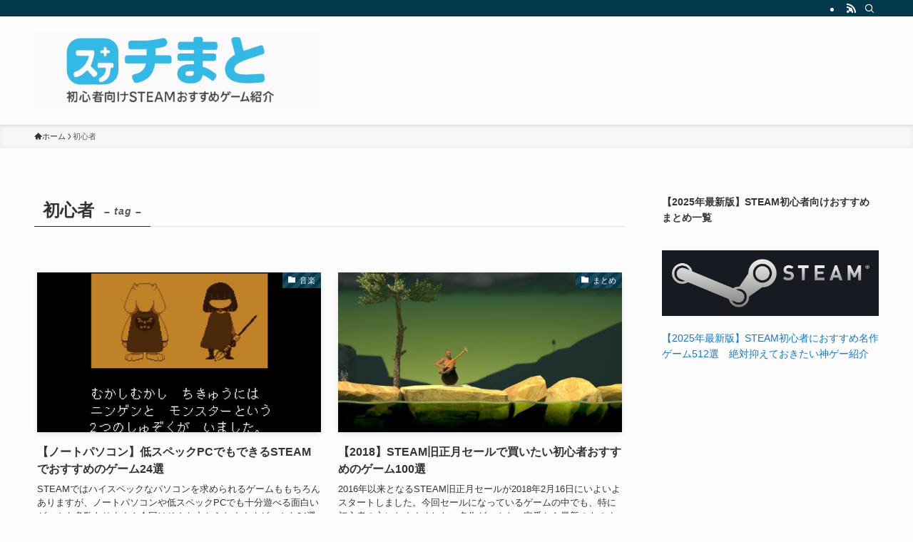

--- FILE ---
content_type: text/html; charset=utf-8
request_url: https://www.google.com/recaptcha/api2/aframe
body_size: 267
content:
<!DOCTYPE HTML><html><head><meta http-equiv="content-type" content="text/html; charset=UTF-8"></head><body><script nonce="D2_95NYoRyFLjuxqG0qrtA">/** Anti-fraud and anti-abuse applications only. See google.com/recaptcha */ try{var clients={'sodar':'https://pagead2.googlesyndication.com/pagead/sodar?'};window.addEventListener("message",function(a){try{if(a.source===window.parent){var b=JSON.parse(a.data);var c=clients[b['id']];if(c){var d=document.createElement('img');d.src=c+b['params']+'&rc='+(localStorage.getItem("rc::a")?sessionStorage.getItem("rc::b"):"");window.document.body.appendChild(d);sessionStorage.setItem("rc::e",parseInt(sessionStorage.getItem("rc::e")||0)+1);localStorage.setItem("rc::h",'1769115219816');}}}catch(b){}});window.parent.postMessage("_grecaptcha_ready", "*");}catch(b){}</script></body></html>